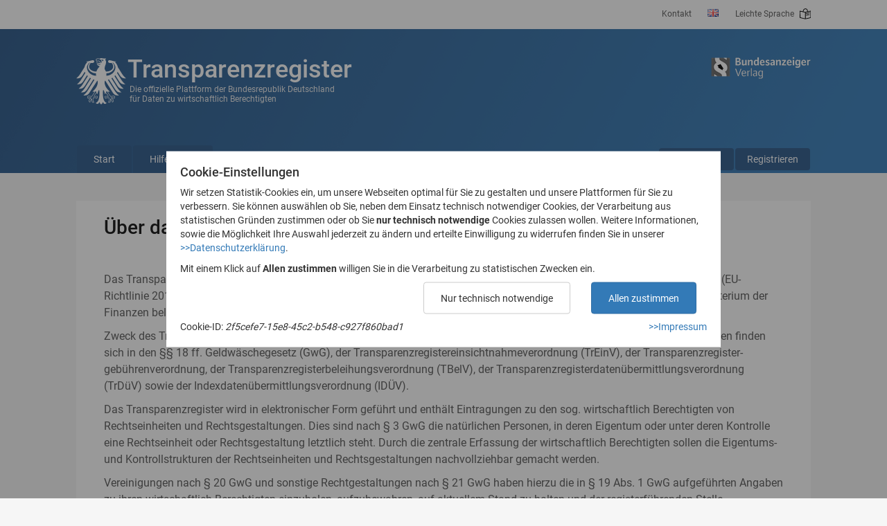

--- FILE ---
content_type: text/html;charset=UTF-8
request_url: https://www.transparenzregister.de/treg/de/ueberuns;jsessionid=EE6ADB169B9F57855513490459B1FC1B.app41?0
body_size: 5175
content:
<!doctype html>
<html lang="de" data-siteid="1">
	<head>
		<meta charset="utf-8" />
		<meta content="IE=edge" http-equiv="X-UA-Compatible" />
		<meta content="width=device-width, initial-scale=1, maximum-scale=1, user-scalable=no" name="viewport" />
		<link href="../favicon.ico?29" rel="shortcut icon" type="image/x-icon"/>
		<link href="../css/font-awesome.min.css" media="all" rel="stylesheet" type="text/css"/>
		<link href="../css/fonts.css" media="all" rel="stylesheet" type="text/css"/>
		<title>Transparenzregister</title>
	<link rel="stylesheet" type="text/css" href="../css/bootstrap.min.css?1765385840020" media="all" />
<link rel="stylesheet" type="text/css" href="../css/bootstrap-select.min.css?1765385840020" media="all" />
<link rel="stylesheet" type="text/css" href="../css/bootstrap-datepicker.min.css?1765385840020" media="all" />
<link rel="stylesheet" type="text/css" href="../css/progress-wizard.css?1765385840020" media="all" />
<link rel="stylesheet" type="text/css" href="../css/main.css?1765385840020" media="all" />
<link rel="stylesheet" type="text/css" href="../css/print.css?1765385840020" media="print" />
<link rel="stylesheet" type="text/css" href="../css/new-wizard.css?1765385840020" media="all" />
<link rel="stylesheet" type="text/css" href="../css/vanillaSelectBox.css?1765385840020" media="all" />
<link rel="stylesheet" type="text/css" href="../css/order-old-wizard.css?1765385840020" media="all" />
<script type="text/javascript" src="../wicket/resource/org.apache.wicket.resource.JQueryResourceReference/jquery/jquery-3.6.0-ver-7B432A70897DCD6A8F6D26413CDF1916.js"></script>
<script type="text/javascript" src="../js/bootstrap.min.js?1765385840020"></script>
<script type="text/javascript" src="../js/bootstrap-select.js?1765385840020"></script>
<script type="text/javascript" src="../js/bootstrap-datepicker.min.js?1765385840020"></script>
<script type="text/javascript" src="../js/bootstrap-datepicker.de.min.js?1765385840020"></script>
<script type="text/javascript" src="../js/polyfills.js?1765385840020"></script>
<script type="text/javascript" src="../js/main.js?1765385840020"></script>
<script type="text/javascript" src="../js/eis-activation.js?1765385840020"></script>
<script type="text/javascript" src="../js/account.js?1765385840020"></script>
<script type="text/javascript" src="../js/cc.js?1765385840020"></script>
<script type="text/javascript" src="../js/vanillaSelectBox.js?1765385840020"></script>
</head>

	<body class="js-inactive">
		<!--[if !IE | gte IE 9]><!-->
		
		
		
		<div id="meta">
			<div class="container">
				<ul class="meta-menu">
					
			<li>
				<a href="https://www.transparenzregister.de/hilfe-center" class="external">Kontakt</a>
			</li>
		
					
			<li class="lang">
				<a href="../wicket/bookmarkable/de.treg.page.menu.AboutPage;jsessionid=EE6ADB169B9F57855513490459B1FC1B.app41?0-1.-lang~panel-list-2-link" class="en" title="Englische Sprache wählen"><span class="text">englisch</span></a>
			</li>
			
		
					
			<li>
				<a href="https://www.transparenzregister.de/leichte-sprache">
					Leichte Sprache
					<img class="easy-language-link" src="/treg/img/leichte_sprache_outlines.svg" />
				</a>
			</li>
		
				</ul>
			</div>
		</div>

		<header id="header">
			<div class="container">
				<h1>
					Transparenzregister
				</h1>
				<div class="subtitle">
					Die offizielle Plattform der Bundesrepublik Deutschland<br />für Daten zu wirtschaftlich Berechtigten
				</div>
				<a class="logo" href="../wicket/bookmarkable/de.treg.page.menu.AboutPage;jsessionid=EE6ADB169B9F57855513490459B1FC1B.app41?0-1.-adler~link"><img class="logo" src="/treg/img/adler-w.svg" /></a>
				<a href="https://www.bundesanzeiger-verlag.de/"
					><img
						class="logo_bundesanzeiger"
						src="/treg/img/logo-bundesanzeiger.png"
						srcset="/treg/img/logo-bundesanzeiger@2x.png 2x, /treg/img/logo-bundesanzeiger@3x.png 3x"
				/></a>
				<div class="navbar-header">
					<button class="navbar-toggle collapsed" data-target="#navbar-collapse" data-toggle="collapse" type="button">
						<i class="fa fa-bars fa-lg"></i>
						<i class="fa fa-close fa-lg"></i>
					</button>
				</div>

				<nav class="navbar-collapse collapse navigation" id="navbar-collapse">
					
			<div class="user">
				
				<ul class="nav navbar-nav user-menu">
					<li>
						<a href="./anmelden;jsessionid=EE6ADB169B9F57855513490459B1FC1B.app41">Anmelden</a>
					</li><li>
						<a href="./registrieren-vorschaltseite;jsessionid=EE6ADB169B9F57855513490459B1FC1B.app41">Registrieren</a>
					</li>
				</ul>
			</div>
		
					
			<ul class="nav navbar-nav main-menu">
				<li>
					<a href="https://www.transparenzregister.de" class="external">Start</a>
				</li><li>
					<a href="https://www.transparenzregister.de/hilfe-center" class="external">Hilfecenter</a>
				</li><li>
					
				</li><li>
					
				</li>
			</ul>
		
					<ul class="meta-menu">
						
			<li>
				<a href="https://www.transparenzregister.de/hilfe-center" class="external">Kontakt</a>
			</li>
		
						
			<li class="lang">
				<a href="../wicket/bookmarkable/de.treg.page.menu.AboutPage;jsessionid=EE6ADB169B9F57855513490459B1FC1B.app41?0-1.-lang~panel~2-list-2-link" class="en" title="Englische Sprache wählen"><span class="text">englisch</span></a>
			</li>
			
		
						
			<li>
				<a href="https://www.transparenzregister.de/leichte-sprache">
					Leichte Sprache
					<img class="easy-language-link" src="/treg/img/leichte_sprache_outlines.svg" />
				</a>
			</li>
		
					</ul>
				</nav>
			</div>
		</header>

		<div id="feedback-base-page">
  
</div>

		<main class="container" id="main">
			
			
			<div class="row">
				<div class="col-md-12">
					<div class="white-box">
						<h2>Über das Transparenzregister</h2>

						

						
						
			<p>
				Das Transparenzregister wurde in Deutschland am 27.06.2017 zur Umsetzung der Vierten EU-Geldwäsche-Richtlinie eingeführt (EU-Richtlinie 2015/849 vom 20. Mai 2015). Als registerführende Stelle wurde die Bundesanzeiger Verlag GmbH vom Bundesministerium der Finanzen beliehen.
			</p>
			<p>
				Zweck des Transparenzregisters ist die Verhinderung von Geldwäsche und Terrorismusfinanzierung. Die gesetzlichen Grundlagen finden sich in den §§ 18 ff. Geldwäschegesetz (GwG), der Transparenzregister&shy;einsichtnahme&shy;verordnung (TrEinV), der Transparenzregister&shy;gebühren&shy;verordnung, der Transparenzregister&shy;beleihungs&shy;verordnung (TBelV), der Transparenzregister&shy;datenübermittlungsverordnung (TrDüV) sowie der Indexdatenübermittlungsverordnung (IDÜV).
			</p>
			<p>
				Das Transparenzregister wird in elektronischer Form geführt und enthält Eintragungen zu den sog. wirtschaftlich Berechtigten von Rechtseinheiten und Rechtsgestaltungen. Dies sind nach § 3 GwG die natürlichen Personen, in deren Eigentum oder unter deren Kontrolle eine Rechtseinheit oder Rechtsgestaltung letztlich steht. Durch die zentrale Erfassung der wirtschaftlich Berechtigten sollen die Eigentums- und Kontrollstrukturen der Rechtseinheiten und Rechtsgestaltungen nachvollziehbar gemacht werden.
			</p>
			<p>
				Vereinigungen nach § 20 GwG und sonstige Rechtgestaltungen nach § 21 GwG haben hierzu die in § 19 Abs. 1 GwG aufgeführten Angaben zu ihren wirtschaftlich Berechtigten einzuholen, aufzubewahren, auf aktuellem Stand zu halten und der registerführenden Stelle unverzüglich zur Eintragung in das Transparenzregister mitzuteilen. Mitteilungspflichtig sind gem. § 19 Abs. 1 GwG folgende Angaben der wirtschaftlich Berechtigten: Vor- und Nachname, Geburtsdatum, Wohnort, Wohnsitzland, Art und Umfang des wirtschaftlichen Interesses sowie die Staatsangehörigkeiten.
			</p>
			<p>
				Das Transparenzregister wurde ab 2017 zunächst als sog. Auffangregister geführt. Das bedeutete, dass eine Mitteilung nach §§ 20, 21 GwG an das Transparenzregister nur dann notwendig war, wenn sich die Angaben zum wirtschaftlich Berechtigten nicht aus bestehenden elektronisch abrufbaren Eintragungen in anderen Registern, wie beispielsweise dem Handels- oder Vereinsregister, ergaben. Mit den Gesetzesänderungen zum 01.08.2021 und dem Wegfall der sog. Mitteilungsfiktion wurde das deutsche Transparenzregister zum Vollregister umgewandelt. Dies hat für transparenzpflichtige Rechtseinheiten, die sich zunächst auf die Mitteilungsfiktion des bis einschließlich zum 31.07.2021 geltenden § 20 Abs. 2 GwG berufen konnten zur Folge, dass eine bislang entbehrliche Eintragung der wirtschaftlich Berechtigten nunmehr erforderlich wird. Nach den durch den Gesetzgeber vorgesehenen Übergangsfristen mussten die mitteilungspflichtigen Angaben spätestens bis zum 31.12.2022 erfolgen.
			</p>
			<p>
				Die registerführende Stelle gewährt auf Antrag und bei Vorliegen der gesetzlichen Voraussetzungen eine Einsichtnahme in das Transparenzregister. Zur Einsichtnahme in das Transparenzregister berechtigt sind Behörden, Gerichte und die in § 2 Abs. 4 GwG genannten Stellen, sofern die Einsichtnahme zur Erfüllung ihrer gesetzlichen Aufgaben erforderlich ist. Gem. § 23 Abs. 1 S. 1 Nr. 2 GwG dürfen daneben auch Verpflichtete im Sinne des § 2 Abs. 1 GwG zur Erfüllung eigener Sorgfaltspflichten Einsicht in das Transparenzregister nehmen. Mitgliedern der Öffentlichkeit wird Einsicht in einen beschränkten Datensatz gewährt, sofern sie ein berechtigtes Interesse an der Einsichtnahme darlegen.
			</p>
			<p>
				Wird durch eine Einsichtnahme eine Abweichung der Daten zu den wirtschaftlich Berechtigten festgestellt, sind nach § 23a GwG die dort genannten Verpflichteten und Behörden zur Abgabe einer sog. Unstimmigkeitsmeldung verpflichtet. Die registerführende Stelle überprüft die im Register geführten Daten nach einer Unstimmigkeitsmeldung auf ihre Richtigkeit.
			</p>
			<p>
				Allerdings ist eine Unstimmigkeitsmeldung gem. § 59 Abs. 10 GwG vom 01.08.2021 bis zum 01.04.2023 wegen des Fehlens einer Eintragung nach § 20 GwG nicht abzugeben, wenn nach der bis einschließlich zum 31.07.2021 geltenden Fassung des § 23a Abs. 1 GwG in Verbindung mit § 20 Abs. 2 GwG keine Pflicht zur Abgabe einer Unstimmigkeitsmeldung an das Transparenzregister bestanden hätte, wobei keine generelle Prüfpflicht besteht (vgl. BT-Drs. 19/30443, S. 79).
			</p>
			<p>
				Ordnungswidrigkeiten in Bezug auf das Transparenzregister verfolgt das Bundesverwaltungsamt gem. § 56 GwG.
			</p>
			<p>
				Sollten Sie weitere Fragen haben, gelangen Sie <a href="../hilfe">hier</a> zu unseren „Fragen und Antworten“.
			</p>
			<p>
				Sollten Sie an einem kostenfreien Webinar teilnehmen möchten, gelangen Sie <a target="_blank" href="https://www.bundesanzeiger-verlag.de/veranstaltungen/?fwp_theme=transparenzregister&amp;fwp_city=online">hier</a> zur Webinar-Anmeldung.
			</p>
		
					</div>
				</div>
				
					<div class="col-md-12">
			<div class="row teasers">
				
			</div>
		</div>
				
			</div>
			
		</main>

		
			<footer id="footer">
				<div class="container">
					
						<span>|</span>
						<a href="../wicket/bookmarkable/de.treg.page.footer.BarriereFreiheitPage;jsessionid=EE6ADB169B9F57855513490459B1FC1B.app41">Erklärung zur Barrierefreiheit</a>
					
						<span>|</span>
						<a href="./impressum;jsessionid=EE6ADB169B9F57855513490459B1FC1B.app41">Impressum</a>
					
						<span>|</span>
						<a href="./datenschutzerklaerung;jsessionid=EE6ADB169B9F57855513490459B1FC1B.app41">Datenschutzerklärung</a>
					
						<span>|</span>
						<a href="./agb;jsessionid=EE6ADB169B9F57855513490459B1FC1B.app41">Rechtliches&nbsp;/&nbsp;Nutzungsbedingungen</a>
					
						<span>|</span>
						<a href="./sicherheitshinweise;jsessionid=EE6ADB169B9F57855513490459B1FC1B.app41">Sicherheitshinweise</a>
					
				</div>
			</footer>
		

		<!-- modal -->
		<div aria-labelledby="meinModalLabel" class="modal fade" id="info" role="dialog" tabindex="-1">
			<div class="modal-dialog" role="document">
				<div class="modal-content">
					<div class="modal-header">
						<button class="close" data-dismiss="modal" type="button" aria-label="Schließen">
							<span aria-hidden="true">&times;</span>
						</button>
						<h4 class="modal-title" id="meinModalLabel">
							Hilfe
						</h4>
					</div>
					<div class="modal-body"></div>
					<div class="modal-footer">
						<button class="btn btn-default" data-dismiss="modal" type="button">
							Schließen
						</button>
					</div>
				</div>
			</div>
		</div>
		<!-- /modal -->

		<!-- progress -->
		<div id="progress">
			<div class="progress">
				<div
					aria-valuemax="100"
					aria-valuemin="0"
					aria-valuenow="0"
					class="progress-bar progress-bar-danger"
					id="password-progress-bar"
					role="progressbar"
				>
					<span class="sr-only"></span>
				</div>
			</div>
			<div class="progress-bar-text"></div>
		</div>
		<!-- /progress -->

		<!-- text for JavaScript -->
		<div class="js_text">
			<span id="drag_and_drop_label_new"><u>Datei auswählen</u> oder PDF hier hineinziehen</span>
			<span id="drag_and_drop_label">Ziehen Sie hier Ihre Datei hinein oder klicken Sie hier, um eine Datei auszuwählen.</span>
			<span id="drag_and_drop_error">Bitte ziehen Sie nur eine Datei hinein.</span>
		</div>

		<!-- cookie consent modal -->
		<div id="cc">
			<div id="cc_banner">
				<h4>
					Cookie-Einstellungen
				</h4>
				<div>
					<p>Wir setzen Statistik-Cookies ein, um unsere Webseiten optimal für Sie zu gestalten und unsere Plattformen für Sie zu verbessern. Sie können auswählen ob Sie, neben dem Einsatz technisch notwendiger Cookies, der Verarbeitung aus statistischen Gründen zustimmen oder ob Sie <b>nur technisch notwendige</b> Cookies zulassen wollen. Weitere Informationen, sowie die Möglichkeit Ihre Auswahl jederzeit zu ändern und erteilte Einwilligung zu widerrufen finden Sie in unserer <a href="/treg/de/datenschutzerklaerung">&gt;&gt;Datenschutzerklärung</a>.</p>
<p>Mit einem Klick auf <b>Allen zustimmen</b> willigen Sie in die Verarbeitung zu statistischen Zwecken ein.</p>
				</div>
				<div id="cc_buttons">
					<button class="btn btn-default" id="cc_necessary">
						Nur technisch notwendige
					</button>
					<button class="btn btn-primary" id="cc_selected">
						Allen zustimmen
					</button>
				</div>
				<div id="cc_footer">
					<div>
						Cookie-ID:
						<span class="cc_id">FIXME abc123</span>
					</div>
					<a href=".././impressum">&gt;&gt;Impressum </a>
				</div>
			</div>
		</div>

		<!-- Piwik -->
		<script type="text/javascript">
/*<![CDATA[*/

			var _paq = _paq || [];

			// Prevent Matomo cookies (formerly Piwik) if user did not consent
			// as per docs: https://matomo.org/faq/general/faq_157/
			const pref = CC.getCookiePref();
			if ("all" !== pref) {
				_paq.push(["disableCookies"]);
			}

			_paq.push(["setCustomUrl", location.href.replace(/\?.*/, "")]);
			_paq.push(["setReferrerUrl", document.referrer.replace(/\?.*/, "")]);
			/* tracker methods like "setCustomDimension" should be called before "trackPageView" */
			_paq.push(["trackPageView"]);
			_paq.push(["enableLinkTracking"]);
			(function () {
				var u = "/piwik/";
				_paq.push(["setTrackerUrl", u + "piwik.php"]);
				_paq.push(["setSiteId", $("html").attr("data-siteid")]);
				var d = document,
					g = d.createElement("script"),
					s = d.getElementsByTagName("script")[0];
				g.type = "text/javascript";
				g.async = true;
				g.defer = true;
				g.src = u + "piwik.js";
				s.parentNode.insertBefore(g, s);
			})();
		
/*]]>*/
</script>
		<!-- End Piwik Code -->

		<!-- <![endif]-->
		<!--[if lt IE 9]>
			<div id="unsupported">
				<p>Diese Seiten werden von Internet Explorer vor Version 9 nicht unterstützt.</p>
			</div>
		<![endif]-->
	</body>
</html>
